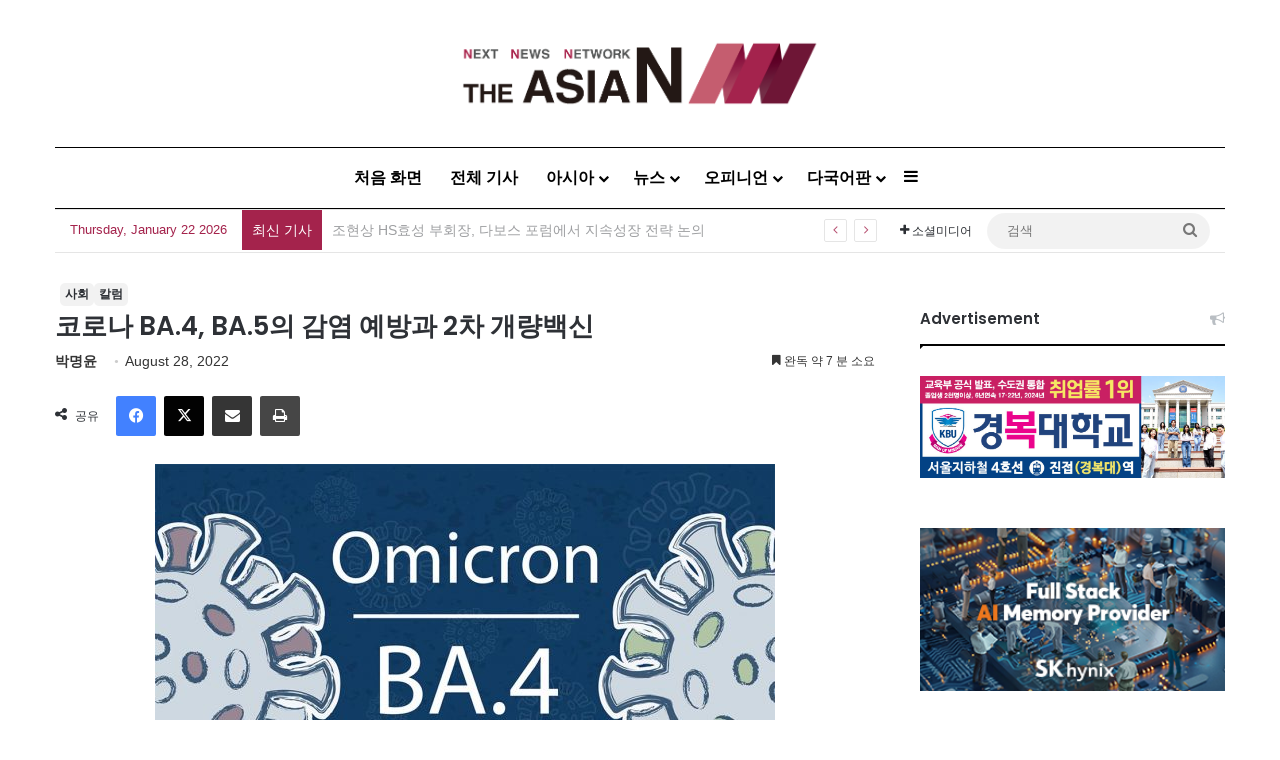

--- FILE ---
content_type: text/html; charset=utf-8
request_url: https://www.google.com/recaptcha/api2/anchor?ar=1&k=6LenO_8qAAAAAE1fu3VhHw9QZf-L5MFe2UKdpPSD&co=aHR0cDovL2tvci50aGVhc2lhbi5hc2lhOjgw&hl=en&v=PoyoqOPhxBO7pBk68S4YbpHZ&theme=light&size=normal&anchor-ms=20000&execute-ms=30000&cb=mzjec1o7z91l
body_size: 49438
content:
<!DOCTYPE HTML><html dir="ltr" lang="en"><head><meta http-equiv="Content-Type" content="text/html; charset=UTF-8">
<meta http-equiv="X-UA-Compatible" content="IE=edge">
<title>reCAPTCHA</title>
<style type="text/css">
/* cyrillic-ext */
@font-face {
  font-family: 'Roboto';
  font-style: normal;
  font-weight: 400;
  font-stretch: 100%;
  src: url(//fonts.gstatic.com/s/roboto/v48/KFO7CnqEu92Fr1ME7kSn66aGLdTylUAMa3GUBHMdazTgWw.woff2) format('woff2');
  unicode-range: U+0460-052F, U+1C80-1C8A, U+20B4, U+2DE0-2DFF, U+A640-A69F, U+FE2E-FE2F;
}
/* cyrillic */
@font-face {
  font-family: 'Roboto';
  font-style: normal;
  font-weight: 400;
  font-stretch: 100%;
  src: url(//fonts.gstatic.com/s/roboto/v48/KFO7CnqEu92Fr1ME7kSn66aGLdTylUAMa3iUBHMdazTgWw.woff2) format('woff2');
  unicode-range: U+0301, U+0400-045F, U+0490-0491, U+04B0-04B1, U+2116;
}
/* greek-ext */
@font-face {
  font-family: 'Roboto';
  font-style: normal;
  font-weight: 400;
  font-stretch: 100%;
  src: url(//fonts.gstatic.com/s/roboto/v48/KFO7CnqEu92Fr1ME7kSn66aGLdTylUAMa3CUBHMdazTgWw.woff2) format('woff2');
  unicode-range: U+1F00-1FFF;
}
/* greek */
@font-face {
  font-family: 'Roboto';
  font-style: normal;
  font-weight: 400;
  font-stretch: 100%;
  src: url(//fonts.gstatic.com/s/roboto/v48/KFO7CnqEu92Fr1ME7kSn66aGLdTylUAMa3-UBHMdazTgWw.woff2) format('woff2');
  unicode-range: U+0370-0377, U+037A-037F, U+0384-038A, U+038C, U+038E-03A1, U+03A3-03FF;
}
/* math */
@font-face {
  font-family: 'Roboto';
  font-style: normal;
  font-weight: 400;
  font-stretch: 100%;
  src: url(//fonts.gstatic.com/s/roboto/v48/KFO7CnqEu92Fr1ME7kSn66aGLdTylUAMawCUBHMdazTgWw.woff2) format('woff2');
  unicode-range: U+0302-0303, U+0305, U+0307-0308, U+0310, U+0312, U+0315, U+031A, U+0326-0327, U+032C, U+032F-0330, U+0332-0333, U+0338, U+033A, U+0346, U+034D, U+0391-03A1, U+03A3-03A9, U+03B1-03C9, U+03D1, U+03D5-03D6, U+03F0-03F1, U+03F4-03F5, U+2016-2017, U+2034-2038, U+203C, U+2040, U+2043, U+2047, U+2050, U+2057, U+205F, U+2070-2071, U+2074-208E, U+2090-209C, U+20D0-20DC, U+20E1, U+20E5-20EF, U+2100-2112, U+2114-2115, U+2117-2121, U+2123-214F, U+2190, U+2192, U+2194-21AE, U+21B0-21E5, U+21F1-21F2, U+21F4-2211, U+2213-2214, U+2216-22FF, U+2308-230B, U+2310, U+2319, U+231C-2321, U+2336-237A, U+237C, U+2395, U+239B-23B7, U+23D0, U+23DC-23E1, U+2474-2475, U+25AF, U+25B3, U+25B7, U+25BD, U+25C1, U+25CA, U+25CC, U+25FB, U+266D-266F, U+27C0-27FF, U+2900-2AFF, U+2B0E-2B11, U+2B30-2B4C, U+2BFE, U+3030, U+FF5B, U+FF5D, U+1D400-1D7FF, U+1EE00-1EEFF;
}
/* symbols */
@font-face {
  font-family: 'Roboto';
  font-style: normal;
  font-weight: 400;
  font-stretch: 100%;
  src: url(//fonts.gstatic.com/s/roboto/v48/KFO7CnqEu92Fr1ME7kSn66aGLdTylUAMaxKUBHMdazTgWw.woff2) format('woff2');
  unicode-range: U+0001-000C, U+000E-001F, U+007F-009F, U+20DD-20E0, U+20E2-20E4, U+2150-218F, U+2190, U+2192, U+2194-2199, U+21AF, U+21E6-21F0, U+21F3, U+2218-2219, U+2299, U+22C4-22C6, U+2300-243F, U+2440-244A, U+2460-24FF, U+25A0-27BF, U+2800-28FF, U+2921-2922, U+2981, U+29BF, U+29EB, U+2B00-2BFF, U+4DC0-4DFF, U+FFF9-FFFB, U+10140-1018E, U+10190-1019C, U+101A0, U+101D0-101FD, U+102E0-102FB, U+10E60-10E7E, U+1D2C0-1D2D3, U+1D2E0-1D37F, U+1F000-1F0FF, U+1F100-1F1AD, U+1F1E6-1F1FF, U+1F30D-1F30F, U+1F315, U+1F31C, U+1F31E, U+1F320-1F32C, U+1F336, U+1F378, U+1F37D, U+1F382, U+1F393-1F39F, U+1F3A7-1F3A8, U+1F3AC-1F3AF, U+1F3C2, U+1F3C4-1F3C6, U+1F3CA-1F3CE, U+1F3D4-1F3E0, U+1F3ED, U+1F3F1-1F3F3, U+1F3F5-1F3F7, U+1F408, U+1F415, U+1F41F, U+1F426, U+1F43F, U+1F441-1F442, U+1F444, U+1F446-1F449, U+1F44C-1F44E, U+1F453, U+1F46A, U+1F47D, U+1F4A3, U+1F4B0, U+1F4B3, U+1F4B9, U+1F4BB, U+1F4BF, U+1F4C8-1F4CB, U+1F4D6, U+1F4DA, U+1F4DF, U+1F4E3-1F4E6, U+1F4EA-1F4ED, U+1F4F7, U+1F4F9-1F4FB, U+1F4FD-1F4FE, U+1F503, U+1F507-1F50B, U+1F50D, U+1F512-1F513, U+1F53E-1F54A, U+1F54F-1F5FA, U+1F610, U+1F650-1F67F, U+1F687, U+1F68D, U+1F691, U+1F694, U+1F698, U+1F6AD, U+1F6B2, U+1F6B9-1F6BA, U+1F6BC, U+1F6C6-1F6CF, U+1F6D3-1F6D7, U+1F6E0-1F6EA, U+1F6F0-1F6F3, U+1F6F7-1F6FC, U+1F700-1F7FF, U+1F800-1F80B, U+1F810-1F847, U+1F850-1F859, U+1F860-1F887, U+1F890-1F8AD, U+1F8B0-1F8BB, U+1F8C0-1F8C1, U+1F900-1F90B, U+1F93B, U+1F946, U+1F984, U+1F996, U+1F9E9, U+1FA00-1FA6F, U+1FA70-1FA7C, U+1FA80-1FA89, U+1FA8F-1FAC6, U+1FACE-1FADC, U+1FADF-1FAE9, U+1FAF0-1FAF8, U+1FB00-1FBFF;
}
/* vietnamese */
@font-face {
  font-family: 'Roboto';
  font-style: normal;
  font-weight: 400;
  font-stretch: 100%;
  src: url(//fonts.gstatic.com/s/roboto/v48/KFO7CnqEu92Fr1ME7kSn66aGLdTylUAMa3OUBHMdazTgWw.woff2) format('woff2');
  unicode-range: U+0102-0103, U+0110-0111, U+0128-0129, U+0168-0169, U+01A0-01A1, U+01AF-01B0, U+0300-0301, U+0303-0304, U+0308-0309, U+0323, U+0329, U+1EA0-1EF9, U+20AB;
}
/* latin-ext */
@font-face {
  font-family: 'Roboto';
  font-style: normal;
  font-weight: 400;
  font-stretch: 100%;
  src: url(//fonts.gstatic.com/s/roboto/v48/KFO7CnqEu92Fr1ME7kSn66aGLdTylUAMa3KUBHMdazTgWw.woff2) format('woff2');
  unicode-range: U+0100-02BA, U+02BD-02C5, U+02C7-02CC, U+02CE-02D7, U+02DD-02FF, U+0304, U+0308, U+0329, U+1D00-1DBF, U+1E00-1E9F, U+1EF2-1EFF, U+2020, U+20A0-20AB, U+20AD-20C0, U+2113, U+2C60-2C7F, U+A720-A7FF;
}
/* latin */
@font-face {
  font-family: 'Roboto';
  font-style: normal;
  font-weight: 400;
  font-stretch: 100%;
  src: url(//fonts.gstatic.com/s/roboto/v48/KFO7CnqEu92Fr1ME7kSn66aGLdTylUAMa3yUBHMdazQ.woff2) format('woff2');
  unicode-range: U+0000-00FF, U+0131, U+0152-0153, U+02BB-02BC, U+02C6, U+02DA, U+02DC, U+0304, U+0308, U+0329, U+2000-206F, U+20AC, U+2122, U+2191, U+2193, U+2212, U+2215, U+FEFF, U+FFFD;
}
/* cyrillic-ext */
@font-face {
  font-family: 'Roboto';
  font-style: normal;
  font-weight: 500;
  font-stretch: 100%;
  src: url(//fonts.gstatic.com/s/roboto/v48/KFO7CnqEu92Fr1ME7kSn66aGLdTylUAMa3GUBHMdazTgWw.woff2) format('woff2');
  unicode-range: U+0460-052F, U+1C80-1C8A, U+20B4, U+2DE0-2DFF, U+A640-A69F, U+FE2E-FE2F;
}
/* cyrillic */
@font-face {
  font-family: 'Roboto';
  font-style: normal;
  font-weight: 500;
  font-stretch: 100%;
  src: url(//fonts.gstatic.com/s/roboto/v48/KFO7CnqEu92Fr1ME7kSn66aGLdTylUAMa3iUBHMdazTgWw.woff2) format('woff2');
  unicode-range: U+0301, U+0400-045F, U+0490-0491, U+04B0-04B1, U+2116;
}
/* greek-ext */
@font-face {
  font-family: 'Roboto';
  font-style: normal;
  font-weight: 500;
  font-stretch: 100%;
  src: url(//fonts.gstatic.com/s/roboto/v48/KFO7CnqEu92Fr1ME7kSn66aGLdTylUAMa3CUBHMdazTgWw.woff2) format('woff2');
  unicode-range: U+1F00-1FFF;
}
/* greek */
@font-face {
  font-family: 'Roboto';
  font-style: normal;
  font-weight: 500;
  font-stretch: 100%;
  src: url(//fonts.gstatic.com/s/roboto/v48/KFO7CnqEu92Fr1ME7kSn66aGLdTylUAMa3-UBHMdazTgWw.woff2) format('woff2');
  unicode-range: U+0370-0377, U+037A-037F, U+0384-038A, U+038C, U+038E-03A1, U+03A3-03FF;
}
/* math */
@font-face {
  font-family: 'Roboto';
  font-style: normal;
  font-weight: 500;
  font-stretch: 100%;
  src: url(//fonts.gstatic.com/s/roboto/v48/KFO7CnqEu92Fr1ME7kSn66aGLdTylUAMawCUBHMdazTgWw.woff2) format('woff2');
  unicode-range: U+0302-0303, U+0305, U+0307-0308, U+0310, U+0312, U+0315, U+031A, U+0326-0327, U+032C, U+032F-0330, U+0332-0333, U+0338, U+033A, U+0346, U+034D, U+0391-03A1, U+03A3-03A9, U+03B1-03C9, U+03D1, U+03D5-03D6, U+03F0-03F1, U+03F4-03F5, U+2016-2017, U+2034-2038, U+203C, U+2040, U+2043, U+2047, U+2050, U+2057, U+205F, U+2070-2071, U+2074-208E, U+2090-209C, U+20D0-20DC, U+20E1, U+20E5-20EF, U+2100-2112, U+2114-2115, U+2117-2121, U+2123-214F, U+2190, U+2192, U+2194-21AE, U+21B0-21E5, U+21F1-21F2, U+21F4-2211, U+2213-2214, U+2216-22FF, U+2308-230B, U+2310, U+2319, U+231C-2321, U+2336-237A, U+237C, U+2395, U+239B-23B7, U+23D0, U+23DC-23E1, U+2474-2475, U+25AF, U+25B3, U+25B7, U+25BD, U+25C1, U+25CA, U+25CC, U+25FB, U+266D-266F, U+27C0-27FF, U+2900-2AFF, U+2B0E-2B11, U+2B30-2B4C, U+2BFE, U+3030, U+FF5B, U+FF5D, U+1D400-1D7FF, U+1EE00-1EEFF;
}
/* symbols */
@font-face {
  font-family: 'Roboto';
  font-style: normal;
  font-weight: 500;
  font-stretch: 100%;
  src: url(//fonts.gstatic.com/s/roboto/v48/KFO7CnqEu92Fr1ME7kSn66aGLdTylUAMaxKUBHMdazTgWw.woff2) format('woff2');
  unicode-range: U+0001-000C, U+000E-001F, U+007F-009F, U+20DD-20E0, U+20E2-20E4, U+2150-218F, U+2190, U+2192, U+2194-2199, U+21AF, U+21E6-21F0, U+21F3, U+2218-2219, U+2299, U+22C4-22C6, U+2300-243F, U+2440-244A, U+2460-24FF, U+25A0-27BF, U+2800-28FF, U+2921-2922, U+2981, U+29BF, U+29EB, U+2B00-2BFF, U+4DC0-4DFF, U+FFF9-FFFB, U+10140-1018E, U+10190-1019C, U+101A0, U+101D0-101FD, U+102E0-102FB, U+10E60-10E7E, U+1D2C0-1D2D3, U+1D2E0-1D37F, U+1F000-1F0FF, U+1F100-1F1AD, U+1F1E6-1F1FF, U+1F30D-1F30F, U+1F315, U+1F31C, U+1F31E, U+1F320-1F32C, U+1F336, U+1F378, U+1F37D, U+1F382, U+1F393-1F39F, U+1F3A7-1F3A8, U+1F3AC-1F3AF, U+1F3C2, U+1F3C4-1F3C6, U+1F3CA-1F3CE, U+1F3D4-1F3E0, U+1F3ED, U+1F3F1-1F3F3, U+1F3F5-1F3F7, U+1F408, U+1F415, U+1F41F, U+1F426, U+1F43F, U+1F441-1F442, U+1F444, U+1F446-1F449, U+1F44C-1F44E, U+1F453, U+1F46A, U+1F47D, U+1F4A3, U+1F4B0, U+1F4B3, U+1F4B9, U+1F4BB, U+1F4BF, U+1F4C8-1F4CB, U+1F4D6, U+1F4DA, U+1F4DF, U+1F4E3-1F4E6, U+1F4EA-1F4ED, U+1F4F7, U+1F4F9-1F4FB, U+1F4FD-1F4FE, U+1F503, U+1F507-1F50B, U+1F50D, U+1F512-1F513, U+1F53E-1F54A, U+1F54F-1F5FA, U+1F610, U+1F650-1F67F, U+1F687, U+1F68D, U+1F691, U+1F694, U+1F698, U+1F6AD, U+1F6B2, U+1F6B9-1F6BA, U+1F6BC, U+1F6C6-1F6CF, U+1F6D3-1F6D7, U+1F6E0-1F6EA, U+1F6F0-1F6F3, U+1F6F7-1F6FC, U+1F700-1F7FF, U+1F800-1F80B, U+1F810-1F847, U+1F850-1F859, U+1F860-1F887, U+1F890-1F8AD, U+1F8B0-1F8BB, U+1F8C0-1F8C1, U+1F900-1F90B, U+1F93B, U+1F946, U+1F984, U+1F996, U+1F9E9, U+1FA00-1FA6F, U+1FA70-1FA7C, U+1FA80-1FA89, U+1FA8F-1FAC6, U+1FACE-1FADC, U+1FADF-1FAE9, U+1FAF0-1FAF8, U+1FB00-1FBFF;
}
/* vietnamese */
@font-face {
  font-family: 'Roboto';
  font-style: normal;
  font-weight: 500;
  font-stretch: 100%;
  src: url(//fonts.gstatic.com/s/roboto/v48/KFO7CnqEu92Fr1ME7kSn66aGLdTylUAMa3OUBHMdazTgWw.woff2) format('woff2');
  unicode-range: U+0102-0103, U+0110-0111, U+0128-0129, U+0168-0169, U+01A0-01A1, U+01AF-01B0, U+0300-0301, U+0303-0304, U+0308-0309, U+0323, U+0329, U+1EA0-1EF9, U+20AB;
}
/* latin-ext */
@font-face {
  font-family: 'Roboto';
  font-style: normal;
  font-weight: 500;
  font-stretch: 100%;
  src: url(//fonts.gstatic.com/s/roboto/v48/KFO7CnqEu92Fr1ME7kSn66aGLdTylUAMa3KUBHMdazTgWw.woff2) format('woff2');
  unicode-range: U+0100-02BA, U+02BD-02C5, U+02C7-02CC, U+02CE-02D7, U+02DD-02FF, U+0304, U+0308, U+0329, U+1D00-1DBF, U+1E00-1E9F, U+1EF2-1EFF, U+2020, U+20A0-20AB, U+20AD-20C0, U+2113, U+2C60-2C7F, U+A720-A7FF;
}
/* latin */
@font-face {
  font-family: 'Roboto';
  font-style: normal;
  font-weight: 500;
  font-stretch: 100%;
  src: url(//fonts.gstatic.com/s/roboto/v48/KFO7CnqEu92Fr1ME7kSn66aGLdTylUAMa3yUBHMdazQ.woff2) format('woff2');
  unicode-range: U+0000-00FF, U+0131, U+0152-0153, U+02BB-02BC, U+02C6, U+02DA, U+02DC, U+0304, U+0308, U+0329, U+2000-206F, U+20AC, U+2122, U+2191, U+2193, U+2212, U+2215, U+FEFF, U+FFFD;
}
/* cyrillic-ext */
@font-face {
  font-family: 'Roboto';
  font-style: normal;
  font-weight: 900;
  font-stretch: 100%;
  src: url(//fonts.gstatic.com/s/roboto/v48/KFO7CnqEu92Fr1ME7kSn66aGLdTylUAMa3GUBHMdazTgWw.woff2) format('woff2');
  unicode-range: U+0460-052F, U+1C80-1C8A, U+20B4, U+2DE0-2DFF, U+A640-A69F, U+FE2E-FE2F;
}
/* cyrillic */
@font-face {
  font-family: 'Roboto';
  font-style: normal;
  font-weight: 900;
  font-stretch: 100%;
  src: url(//fonts.gstatic.com/s/roboto/v48/KFO7CnqEu92Fr1ME7kSn66aGLdTylUAMa3iUBHMdazTgWw.woff2) format('woff2');
  unicode-range: U+0301, U+0400-045F, U+0490-0491, U+04B0-04B1, U+2116;
}
/* greek-ext */
@font-face {
  font-family: 'Roboto';
  font-style: normal;
  font-weight: 900;
  font-stretch: 100%;
  src: url(//fonts.gstatic.com/s/roboto/v48/KFO7CnqEu92Fr1ME7kSn66aGLdTylUAMa3CUBHMdazTgWw.woff2) format('woff2');
  unicode-range: U+1F00-1FFF;
}
/* greek */
@font-face {
  font-family: 'Roboto';
  font-style: normal;
  font-weight: 900;
  font-stretch: 100%;
  src: url(//fonts.gstatic.com/s/roboto/v48/KFO7CnqEu92Fr1ME7kSn66aGLdTylUAMa3-UBHMdazTgWw.woff2) format('woff2');
  unicode-range: U+0370-0377, U+037A-037F, U+0384-038A, U+038C, U+038E-03A1, U+03A3-03FF;
}
/* math */
@font-face {
  font-family: 'Roboto';
  font-style: normal;
  font-weight: 900;
  font-stretch: 100%;
  src: url(//fonts.gstatic.com/s/roboto/v48/KFO7CnqEu92Fr1ME7kSn66aGLdTylUAMawCUBHMdazTgWw.woff2) format('woff2');
  unicode-range: U+0302-0303, U+0305, U+0307-0308, U+0310, U+0312, U+0315, U+031A, U+0326-0327, U+032C, U+032F-0330, U+0332-0333, U+0338, U+033A, U+0346, U+034D, U+0391-03A1, U+03A3-03A9, U+03B1-03C9, U+03D1, U+03D5-03D6, U+03F0-03F1, U+03F4-03F5, U+2016-2017, U+2034-2038, U+203C, U+2040, U+2043, U+2047, U+2050, U+2057, U+205F, U+2070-2071, U+2074-208E, U+2090-209C, U+20D0-20DC, U+20E1, U+20E5-20EF, U+2100-2112, U+2114-2115, U+2117-2121, U+2123-214F, U+2190, U+2192, U+2194-21AE, U+21B0-21E5, U+21F1-21F2, U+21F4-2211, U+2213-2214, U+2216-22FF, U+2308-230B, U+2310, U+2319, U+231C-2321, U+2336-237A, U+237C, U+2395, U+239B-23B7, U+23D0, U+23DC-23E1, U+2474-2475, U+25AF, U+25B3, U+25B7, U+25BD, U+25C1, U+25CA, U+25CC, U+25FB, U+266D-266F, U+27C0-27FF, U+2900-2AFF, U+2B0E-2B11, U+2B30-2B4C, U+2BFE, U+3030, U+FF5B, U+FF5D, U+1D400-1D7FF, U+1EE00-1EEFF;
}
/* symbols */
@font-face {
  font-family: 'Roboto';
  font-style: normal;
  font-weight: 900;
  font-stretch: 100%;
  src: url(//fonts.gstatic.com/s/roboto/v48/KFO7CnqEu92Fr1ME7kSn66aGLdTylUAMaxKUBHMdazTgWw.woff2) format('woff2');
  unicode-range: U+0001-000C, U+000E-001F, U+007F-009F, U+20DD-20E0, U+20E2-20E4, U+2150-218F, U+2190, U+2192, U+2194-2199, U+21AF, U+21E6-21F0, U+21F3, U+2218-2219, U+2299, U+22C4-22C6, U+2300-243F, U+2440-244A, U+2460-24FF, U+25A0-27BF, U+2800-28FF, U+2921-2922, U+2981, U+29BF, U+29EB, U+2B00-2BFF, U+4DC0-4DFF, U+FFF9-FFFB, U+10140-1018E, U+10190-1019C, U+101A0, U+101D0-101FD, U+102E0-102FB, U+10E60-10E7E, U+1D2C0-1D2D3, U+1D2E0-1D37F, U+1F000-1F0FF, U+1F100-1F1AD, U+1F1E6-1F1FF, U+1F30D-1F30F, U+1F315, U+1F31C, U+1F31E, U+1F320-1F32C, U+1F336, U+1F378, U+1F37D, U+1F382, U+1F393-1F39F, U+1F3A7-1F3A8, U+1F3AC-1F3AF, U+1F3C2, U+1F3C4-1F3C6, U+1F3CA-1F3CE, U+1F3D4-1F3E0, U+1F3ED, U+1F3F1-1F3F3, U+1F3F5-1F3F7, U+1F408, U+1F415, U+1F41F, U+1F426, U+1F43F, U+1F441-1F442, U+1F444, U+1F446-1F449, U+1F44C-1F44E, U+1F453, U+1F46A, U+1F47D, U+1F4A3, U+1F4B0, U+1F4B3, U+1F4B9, U+1F4BB, U+1F4BF, U+1F4C8-1F4CB, U+1F4D6, U+1F4DA, U+1F4DF, U+1F4E3-1F4E6, U+1F4EA-1F4ED, U+1F4F7, U+1F4F9-1F4FB, U+1F4FD-1F4FE, U+1F503, U+1F507-1F50B, U+1F50D, U+1F512-1F513, U+1F53E-1F54A, U+1F54F-1F5FA, U+1F610, U+1F650-1F67F, U+1F687, U+1F68D, U+1F691, U+1F694, U+1F698, U+1F6AD, U+1F6B2, U+1F6B9-1F6BA, U+1F6BC, U+1F6C6-1F6CF, U+1F6D3-1F6D7, U+1F6E0-1F6EA, U+1F6F0-1F6F3, U+1F6F7-1F6FC, U+1F700-1F7FF, U+1F800-1F80B, U+1F810-1F847, U+1F850-1F859, U+1F860-1F887, U+1F890-1F8AD, U+1F8B0-1F8BB, U+1F8C0-1F8C1, U+1F900-1F90B, U+1F93B, U+1F946, U+1F984, U+1F996, U+1F9E9, U+1FA00-1FA6F, U+1FA70-1FA7C, U+1FA80-1FA89, U+1FA8F-1FAC6, U+1FACE-1FADC, U+1FADF-1FAE9, U+1FAF0-1FAF8, U+1FB00-1FBFF;
}
/* vietnamese */
@font-face {
  font-family: 'Roboto';
  font-style: normal;
  font-weight: 900;
  font-stretch: 100%;
  src: url(//fonts.gstatic.com/s/roboto/v48/KFO7CnqEu92Fr1ME7kSn66aGLdTylUAMa3OUBHMdazTgWw.woff2) format('woff2');
  unicode-range: U+0102-0103, U+0110-0111, U+0128-0129, U+0168-0169, U+01A0-01A1, U+01AF-01B0, U+0300-0301, U+0303-0304, U+0308-0309, U+0323, U+0329, U+1EA0-1EF9, U+20AB;
}
/* latin-ext */
@font-face {
  font-family: 'Roboto';
  font-style: normal;
  font-weight: 900;
  font-stretch: 100%;
  src: url(//fonts.gstatic.com/s/roboto/v48/KFO7CnqEu92Fr1ME7kSn66aGLdTylUAMa3KUBHMdazTgWw.woff2) format('woff2');
  unicode-range: U+0100-02BA, U+02BD-02C5, U+02C7-02CC, U+02CE-02D7, U+02DD-02FF, U+0304, U+0308, U+0329, U+1D00-1DBF, U+1E00-1E9F, U+1EF2-1EFF, U+2020, U+20A0-20AB, U+20AD-20C0, U+2113, U+2C60-2C7F, U+A720-A7FF;
}
/* latin */
@font-face {
  font-family: 'Roboto';
  font-style: normal;
  font-weight: 900;
  font-stretch: 100%;
  src: url(//fonts.gstatic.com/s/roboto/v48/KFO7CnqEu92Fr1ME7kSn66aGLdTylUAMa3yUBHMdazQ.woff2) format('woff2');
  unicode-range: U+0000-00FF, U+0131, U+0152-0153, U+02BB-02BC, U+02C6, U+02DA, U+02DC, U+0304, U+0308, U+0329, U+2000-206F, U+20AC, U+2122, U+2191, U+2193, U+2212, U+2215, U+FEFF, U+FFFD;
}

</style>
<link rel="stylesheet" type="text/css" href="https://www.gstatic.com/recaptcha/releases/PoyoqOPhxBO7pBk68S4YbpHZ/styles__ltr.css">
<script nonce="gKfPld8NhGuFGR6KnmffkQ" type="text/javascript">window['__recaptcha_api'] = 'https://www.google.com/recaptcha/api2/';</script>
<script type="text/javascript" src="https://www.gstatic.com/recaptcha/releases/PoyoqOPhxBO7pBk68S4YbpHZ/recaptcha__en.js" nonce="gKfPld8NhGuFGR6KnmffkQ">
      
    </script></head>
<body><div id="rc-anchor-alert" class="rc-anchor-alert"></div>
<input type="hidden" id="recaptcha-token" value="[base64]">
<script type="text/javascript" nonce="gKfPld8NhGuFGR6KnmffkQ">
      recaptcha.anchor.Main.init("[\x22ainput\x22,[\x22bgdata\x22,\x22\x22,\[base64]/[base64]/[base64]/[base64]/[base64]/UltsKytdPUU6KEU8MjA0OD9SW2wrK109RT4+NnwxOTI6KChFJjY0NTEyKT09NTUyOTYmJk0rMTxjLmxlbmd0aCYmKGMuY2hhckNvZGVBdChNKzEpJjY0NTEyKT09NTYzMjA/[base64]/[base64]/[base64]/[base64]/[base64]/[base64]/[base64]\x22,\[base64]\\u003d\\u003d\x22,\[base64]/Qh5ceVXCmsOETCYdw5dmwpEccDBpZFU6w73DvsKcwrF5wpg5Ils7YcKsKTxsPcKJwqfCkcKpecO2YcO6w7TCqsK1KMO+NsK+w4M3wqQgwo7CoMK5w7oxwqp0w4DDlcK+PcKfScKUSSjDhMKYw5QxBHnCrMOQEEnDmybDpUrCp2wBQCHCtwTDunlNKkRNV8OMTcO/w5J4B3vCuwtyCcKifjVKwrsXw5DDpMK4IsKawojCssKPw5lGw7hKBMK2N2/DvMO4UcO3w7nDuwnChcO3wociCsOMBCrCgsOjIHhwH8Osw7rCiTPDucOEFHsywofDqkvCpcOIwqzDgcOfYQbDtMKXwqDCrE3CgEIMw4PDm8K3wqoNw5MKwrzCmsKJwqbDvWLDoMKNwonDm0hlwrhCw781w4nDisKRXsKRw6kqPMOcWcK0TB/[base64]/Ct8OBFHwZw6U0UxteQsKuwp/[base64]/DmsOHwpdVHcOYKcOiCcOMXsKgwrgAw7IYI8O2w7wiwq/DvkwifcOndsOfCcKlKDbChsKJHQHCnsK4wobCinTCh0kQAcOlwrHDixQqRDRHwrjCmcO5wqgdw6Yfwp7CtTgYw7/[base64]/QcOlw7Q2XmLCjXvDrcKVw77DijPCnsKiw7R4wqzDogR0Qnw7EHxVw7Ajw4LChQbDjizDjWx1w5luAjMPNzrDhsOxcsOQw7sRKShweFHDt8KmX2dFRUhoRMO/[base64]/wq5vKEXCrEF7wpBtwoPCscO6cMKRw4DDsMKuLzxBw4B3AsKdXQ/CuTsqd1/CtMO4UlPDosOiw6XDggwDwqfCj8KFw6UDwpDCt8KKw4LCrsKzHMKMUHIbYsOMwqwjVVLClcOHwq/[base64]/CvsO/wpTDrXFtL8OHMsKzw4bDsx3Dm8OTwoLCpsKhasKZwpvCgMK9w6fDmgYoNcKPScOKKyozZsONbCrDtzzDo8K5UMK8bMKIwp3Cv8KKGSzCucKfwr7CuS5sw4vCn3Z1UMOUSQhRwrPDmy/Dh8KAw5DCiMOHwrUEBsOLwpnCo8KAKMOKwooQwr7DrMKiwqvCjMKvPTs1wpJ/WkzDjGbChmjCvDbDnFDDlcO1ZDYnw5PCgFLDtHAFaBPCkcOICcOJwrnCssKlEMOYw6/[base64]/Ch8OEXXvDm8KRd07Cl8KHS3BLw6bDnsO/wr3Dr8O2DkIabMKlwptQKntXwpUAHMK1W8K/w4p0V8KxBB0mVsOTYMKJw73CkMKGw4JqRsKMIDPChsKhDSDCgMKGwqDChHnCqsOYFXYDScOdw5bDhCgWw6fDvcKdZsKjwoUBD8KFSzLCu8KGwrjDvD7CvRo/wrxVb0xLwpPCpQ9/[base64]/DrcKGwqrCnUE4w7oxXcOwwq4sw7ZQc8KIBcOow4h0GkhZGsOTwoMYScOYw4bDucOaJsOlRsOVwrfDqjYyOAITw6dcU1nDqS3DsHEEwpLDgx9PfMOxwoPDmcOZwqMkw5DCh3R2KsKjacK8wplMw7PDnMOcwpbCvMK6w4XCrsK/ajXCpQN5QcKaG1JfQsORPMKrwr3DhMO0TlPCiW/DkSDCvBJvwqUVw587AcO4wrDDimQvFmRIw7svMC9JwqvCrGJDwq16w58nw6VtE8OjPXotwpvCtE/[base64]/Ct8K8w7DCgnFmCcOKw5PDksO9CQMIX0Uywq4wWcOWwrrCrWV6woZDSTkEw5thwp3CsAFbPwdew5UdV8K2KsObwrfDn8KGwqRKwrzCo1PDnMOYwoZHfMKbwrZnw79BCVZJw5MjQ8KPIDLDmcOjBsOUXcKqDcO8P8K0ajXCusO+OsOPw7c2Yj91wrDCkH7Dky/Dr8OFAzfDn2Qywod1KMK0wowbw4VaRcKHEMOmFS4yGyc+w4oQw77DtgHDkFYGw6XCgsOSVAI2CMOiwrTCiVMHw40aIcONw5fCgsOLwr3CsV/CqGJEfncTWMKcJ8KdbsOVVcKXwq99w6Zqw7kMLMOSw41QBMOldmpwYMO/wpdsw7nCmAM2fwpgw7RFwrHChDV8wp/DksOGZiEdRcKcMUnCjjzDtsKDTMOkKRfDsWPCpsK/ZsKfwplRworCvsKABnTCkcOJDXlzwr8vcxLDtAvDgTLDpALCk2l6wrI+w51+w6Bbw4AIw4bDtcOORcK2fMKrwoPDmsK6wo5NOcO5HFLDisKnw4zCksOUwrY8KjXCi1TCnsK8Lxk9wpzDncKyP0/[base64]/DuEYgw5QbwqpXw4TCjE/Cm8K5WXU+WcKjBXgOIGbDswhPI8OKw4MWT8KKd3HClzkALi/DqcKmw5XDrsKvwp3DmzPDoMONW33ChsKMw6PDscKXw7d/I2E+w79BI8K/[base64]/Cs8Ofw4LChWlzwoLCt2sMDcKeAsKXa8Kcw615wrQfw6d+d1jCosKLMHPCl8KbGFJdwpvDlzwZJC3ChsORw70QwrQ1CAlVaMOUwprDvU3DrcKTYMKuWMK4B8KkaXzDusKzw5DDnTN8w7TDm8K/w4fDgj5uw63Cu8KDwpgTwpFpw4LCoBoeBxvDisOxTsKJw5xNw6HCnSjClkhDw4how6zDtWDDmgxhN8OKJW7DhcKoCSHDqyYfP8Kdwr7Ds8KhUcKGJGowwqR7CsKcw6zCo8K/[base64]/DssKow4HCoWBiw71+w6EhL8KpwqfDmATDqFA1ZU0xwpTCiAHDtw3Ctwxfwq/[base64]/[base64]/CkTfCqcOWNQYpwqnCqE05DcKQZ8OPw53CucOgw7zCq0TCvcKGVGs9w57Dm3bCgX/DqFjDrcK4wpMVwoLDg8OxwqRXYT10CsOnaxMHwpfCiyp5dEZ5bcOCYsObwqnDkiwpwp/Dlh5Kw7fDn8OrwqN5wqnCqkjCrXXDssKLXMKKDcOzw5I4wppTwojCl8O1S3hsURfCm8KMw5Jyw5HCrw4dw4ZmFsK2woTDn8KSQcKDw7XDlMK9w5FPw418NHlZwqMjewHCh1rDt8OtNnDDk23DsREdI8O7wp/Co1BVwozCusKGDWkpw6fDoMOIVsKLDRPDhCPDjBAJw5ZUbCjDncOGw4sPIVvDqx7CocOYNUHDtcK5CBZoDcKeGCVNwr/DtMOGHE4ow4RrZXknw6M+WDzDusOQw6IUO8KbwoXDksOwEFXCvsOmw7fCsQ3DrsO/[base64]/Dh8ORJEHChWDCminCvXTCpsOuXMK+ZMKncn/DpcOnw6HCnsOQSsKyw6LCpsO+DsKzR8KdHsONw4EBccOABsOXw5jCkMKcw6QJwqhEwrk4w64cw67DoMOZw47Dj8KybSIiGC9WSG5EwoIKw4HDrMO2w6nCphHCo8K3ShY+wppPHBQuw79bFVDDoC/DsjgIwpYnw7MGwoYpwpg/wo/CjBJGecKuw6bDkz08wpvDlkfCjsKYf8KlwojDrsKbwqXCjcOdw43DuU/[base64]/EjMxwoFew5XCnUjDrB3Cnxp5wr3ClW/DtU7CpD/[base64]/DsWFFE2RjeR9mf0ppw5Z1PifDtWnDnsKgw53ClFoeRUHDv10KGFnCrcK5w7Y5QsKjbVotw6F6K3YiwpjDkMOlwr/CgD0Ew59/WAtFwqYjw6/[base64]/Di8KKwqrDhR7Dr8KUwpd7w4ROw4MiIcO8f8Kpwo1IAcKJw6jCvsK3w4sOYxspVA7Dt0fClG3Dj2/CsksMa8KkdMOQIcKwPyNzw7M8OnnCrR3CnMO7HsKCw5rCj1ZEwp9PAsKARMKBw4d+D8KIPsK0RjpLw7UFTHlWCsOPw5zDuRTDqRtNw63CmcKydMOCw4bDpAfCusK+VsOgChtCIcKIdzZjwqA/woIDwpVXw5AiwoB6P8ODw7sdw5jDn8KPwo9iwqDCpHcsWcOlLcOiKMKJw5zDt3wEdMK3a8KsW0jCkn/Dq3/DtlpySQnCtT4bw77DnHvCiF8DU8K/[base64]/DqVtzwpEKw7TDjcKqw6/[base64]/[base64]/CsXd3QsKEw4AcwqbCscOsATbCt8ORRlbDiC3DpR0UwpjDpD3DolDDtMONIxzCr8OEw4YuZ8OIDyk/[base64]/DlyDDvVDChigAw7HDpS0swpXChzXCssKaw5gpdgEORsKnOl7DvsKywpNuew3CoXATw6bDicKFccO0OjbDtw8Jw6U2wpgnaMOBIMORw4PCsMO7wpxwMQNAanzDgkfDuCXDsMK5w5ArXcO8wrbDqWtoGEXDlR3Cm8K2w6/CpQEVw6TDhcO/MsOtc142w6HDkz4nwo8xbMOmwqjChkvCi8Kowpl5MsOUw6XCsiTDqXHDtcKgDndUwrMjHVFqfsKawr0WFQLCnsOswoJgw5fDisKQKR0hw7J5wonDl8OCaxB4a8KONHVSw7siwqzDqQ4+WsKGw7E0Em5dHnxDOXU/w6s6eMOAMMO2WzTCtMOPeljCgVvCrcKmTsO8CnsgSMOswq1GTcOtXRLDmsOHEsKqw5lMwpMcGT3DnsKBT8KUY3XClcKCw48Dw6MLw4/CiMOOwrdSSUcsUsOzwrQCOcO6w4IMwowJw4lLO8KkA2PCnMOtfMKFWsOiZyzCp8KJwrLCqMOqeFF4w7DDugo9Ii7Dn0zCvCsPwrfDowLCpTMEcFfCq0FUwr7DmcOXw53DsB8vw5fDtcOKwoDCuyANGcKxwr1twrlyMMOnA1nCrcORJ8KtVUXCisK4wrAwwqM8OsK/w7TCgzMsw6vDk8KWcyjCl0cNw4FPwrPDpsOqw5s4wqHCvV4Sw40hw4cXTl/CicO+V8O2EcOYDsKve8KbG3hZQgB5b13CuMOAw5rCvXF6wpxiwqzDuMOjL8K5wrfCrnY9w6BnDGTCmBXCmzYTwq95NSbDhnENwrsXwqRUD8OaOXZKw5d3OsOxOVh4w7Frw7bCmE8Uw6RUwqJuw4DDoQVcFghpNcKxecKNO8KuIV0NXMO/wqvCtsOmwoUtFcKmJsKuw6DDs8KuCMObw5LClVFAAcKEeU8wUMKHwpF2QlDCoMKswodocjMSwq9/MsOZwrJNPMOtwoLDsmQ0bFkQwpM2wpMJDFg/[base64]/[base64]/EWliwqrClcKrD2pzRwnCocO2wpd5w7DDncO7IMORG8Khw4bCpl1cbmXDvj4LwqApw6zDn8OrVhRGwrLChGo1w6fCqMOoNMOSccKLdi9fw5XDrRvCvVfDrX9dVMOwwrNGYCQUwocOTSjCplItd8KPwp/DoDRBw7bCtGHCrcO8wrDDoBfDs8K6MMKRwqjCpizDjsKJwpHCkULCtHtfwo8fwrE/Fm7Cl8Klw47DgcOrYcO8Hx7CnMOPOj06w4MlXzTDjhjCvlcIT8O7alvCsl/CvMKOw4/CocKadkgVwpnDmcKZwqhKw4sIw7HDqTbCuMKDw4R8w5Bew4huwpRaZcKpU2TDmsOnwqDDlsO/J8Klw5DCsHMoSMOHLnnDhyE8UsKcJ8O/wqdVXm5OwoY2wp3CiMOIa1fDicK2asOXOcOAw6fCoy1QWcKswpdBHmrCoQTCoj7DkMKUwoVVJ13CuMK9w63DkTFLVMOww5zDvMK+H0rDpcOOw607O0lZw4UMw7PDqcKKPcOUw7jDm8K1w5E+w5NEw78gw5nDgMKPacOdcFbCv8KtWRsZBS3CjQRsfD/CisKnYMOMwog7w7lOw5RVw63CpcKAwqB5w7nCvcKkw5Y5w7DDscOCwp44OcOBM8K6UsOhL1VeISHCjsOeDcK7w4bDocKqw7DCl0crwqvCn2IMOnXDr3XDvH7CncOaHjLDl8KIUy1Cw6HCnMKGwpxpTMKmw5cCw6AmwogYFh5sQcKwwpRTwpjCmH/[base64]/ChcKkw7YHwqTDq2VBwoVwwqQKXhg9Y8O0GErCvg7CtsOpwoZSw7FKwo5EcHslA8K7OV7CmMK/NcOfH29rUCvDknN7wq3Dr1gAAMOPw5A4wpsWw4BvwoVqRhtkD8OlF8O/w4Ygw7lmw47DtMOlTMK+wodfISsAV8KZwo5DEQASMQQfwrDCnsOSDcKYPsOaOB7Cog7CnMOwKMKkNmd/w5nDusOeGMOjw54RMsKGLmrCkMKdw67Cl1rDphRhwr/DlMOLw70GSWtEC8OIPTvCmj7CinsSw47Di8Ohw5rCoA7DlxEFPQRrXMKTwpstHMOMw410w4FYc8K/w4nDkMOAw5Q0wpHDgQpVEx7Cq8O5wpx7eMKJw4HDt8KFw5rCoxIWwqxoWyU6HC4Pw4BUwpRTw4tUEsKtFcOow47DiGpgfsOmw6vDlcO/OH1zw7nCsw3Dnw/Dn0LCicKJV1VhGcOtF8OPw6gbwqHDmnbDlsK7w4TCksORwo4GdU4ZacOZa37CiMK+cXshw6tHwr/DssOow7/CvMKGwpjCuC0mwrbCl8KVwqlxwrPDqj1wwqLDhsKrwpRewpQcJcKVAcKMw43DtkNcbQl4wrTDhMKiw4TCqV/DgQrDiiLCuibCnB7Drgo1wqAjBTnDsMK9wp/[base64]/CocK4w4nChCPCu1LCqsOxw71JXcOEU31CUcKkKMOYFsKEPVJ8PcK3wpAyL3nCjcOZesOqw4g2wogTZylmw4JLwqTCjMKVWcKwwrMJw5nDhsKhwrfDs0h6VsKowpnDhlHDhMKZw54ywoFVwrbCncOQw67CvSd9w7BNwrB/w73CijfDsX1KRlRHOcKKwr9NY8ONw63DtE3Dr8OHwrZnU8OkW13CksKvDB5jTCcOw796wp9BRmrDmMOFIWXDj8KGN3gmwpxsEsOFw7/CiTzCtErClzLDjsOCwofCo8OuRcKeTz3DrnZRwpl7asO/w6gHw6IQVsO0BhjCrcKSYsKBw5/Do8KuQB8uBsKlworDuW11wpDDlGrCr8OJEcKGPDbDgiXDmyPCk8OjJnTDpwAvwq5ED1hcAMOaw6s6EMKkw6TCm0zCimvDgMKOw53Dvg1fw77DjTtjEMOxwrzCuTPCri9Tw4nCn0MDw7/CgsOYRsONccO1w7jCjF9iWwHDjkNyw6tERAXCuDAewrLCrsK6Jk8vwppZwp4hwrwYw5Y+LsOOdsOgwoFDw7orb2rDlH0bL8OJwqrCtSx8wq43wr3DsMOtHsKpP8OQAF4uwrE7w4rCocOceMK/[base64]/DnsKtw4Ilw4NcwpR/wpQdYG/[base64]/DkcOVw7ccG2Nfw51dw6Ftw5TDozjCmsO7w6ABwpcuw4fDlncDKWrDm3nCskB1JDFPDMKjwqx6E8Ofw6fCqMOuD8Oww7vCo8OMOy9UEi/Dg8OSw78zakXDjGcEfzoGRsKNCgjCgcOxw784cWR2MinCvcKBHsOaQcKUwpbCg8KjIlLDlH7DvD4sw6PClMOGVk/ChAImT2XDmyAPw6gnEMO/NCrDsQfDn8Kte3xzMVjCkUIgw5UDZwZ2w4prw6w5MHjCvMO9wqDCjisJQ8KyE8KYYMOuU3MwFsKiMMKWwqUTw4PCoSZZEAnCiBwYMsOKD1ZnZSAZHGcrHhbCn2PDl2nDiigswpQqw6xba8KqMlQTbsKXw5XClMOfw7/Ct2Yyw5o1W8KtV8OfUnXCrkpCw5R2BXbDkCjDhcO2w6DCqGJraRLDnioHXMOZwrBUbjk7dUFEYFtlCHTCl1TCgMKNGBPDg1HDih7Ci13DnS/DqGfCujDDscKzOsKXNRXDr8OAaRYUIAkBfBfClz4TDTVGYcKFw5bDo8OXVsOlSsO1GsKwUTcPQVF6w7fCmcOtJntkw5fCoAHCrsO5woLDl07CpkQAw7xFwrgLH8K1woTDu2kswoTDsk/[base64]/woDDoArCjMKAaylDXxrCoMKvXMKiwq43WMKqwqzCsxnCucKsHcOtBz/DhhkEwovCoi7CkyQeWcKQwq3CrAzClsOxAMKcf1A+fcO2w6cPLizChWDCjXdtfsOuOMOiwrHDgh/[base64]/BMObWi40w6l8aMOow5F/[base64]/ChMKEVsK/NcK3Yzg6b8O4w5fDu8KlwoZNSsKfw6xWITcGT3/DlMKUwrN6wqEoKcKqw4EzMm1XDAbDvjVRwozCncKew5jCjXRew6cNNBfClsKjf1hswqzCv8KDVxZ2MXnDlsO7w64ow6fDlsK/[base64]/EiwfwqLDvEHDvxx2w6lmPjHCicKAYFQ8IB3DmcKVwqobFsOVwozCvMOEwp/DrzdecFvCvsKawqXDp34pwqjDisOJwoJ0woDCqcKMw6XCq8K+RG0owqzCkALCpVBgwrTCj8KGwokzNcKew4lNf8OewqwAKMK0wr7CscKfQMO7BsOww7XCrBnDg8KFw5d0RcKVDcOsXsOaw7jDvsO2SMOgRTDDjAI6w5Z/w7TDh8OrG8OrQ8OoOMOvTHlZVVDCvEfChMOGIhJTwrQ0w7PDhhBmHyDCo0RAe8OEKcOKw5bDp8OWwrLCqwzDkkjDv3lLw63CsAHCr8O0wr/DvATDkMK6woYGw5xww7lcw600LxbCuRfDpGImw57CmX5TC8ObwqMWwrtPM8Kvw7jCuMOJJsKwwpbDuDLClSbDgRnDocKmez8Gw7ppYXldwqfDoHhCKF7DgsOYIsKFaxLDpMOSbMKqDsKzTUPDuhrCo8O8OmgpesOjd8K0wp/DikvDo0EcwrLDs8O5c8Klw5PChAbDkMONw77DjcKFBMOzwo/DgQEWw6FKCsKFw7HDq0F2bVPDjih3w5HCpcO7esKvw6PCgMONNMOrwqBTY8OubsKJOcKePFcUwoRPwrBmwrdywpjDuWpXwpNMYGbCo2gmw5rDnMOBFxgEV3JrRRLDl8O4wq3DkBtaw4wGMzpwRX5aw7cJUF5sEXoNTn/[base64]/DuEvChMKjwrHDumIZJBzDucO6wowNwpDCjMObw5TDlWTCvjcUGEsMPsOOwoJbd8OFwpnCpsOYfsKHPcKnwqkvwq/DkFvCjcKLcm0zKAvDrcKxJ8OnwqnCucKiVhDDsznDgl8ow4LCtsO1w5IlwpbCv1rDnVLDsA5nSVY6I8KmSsODasOTw79OwqcCcQLCqGcuw51yClXDpsOPwrFuV8KEwqMxYkNtwrxbw586ScOfQhbDhmctcsOMWAg8QsKbwps/w7DDg8OaUg7DmzPDnwnCt8K9PBnCtMOdw6TDpnTCj8OjwoPDgTRXw4TDmsO7PhhCwr8zw7waHBDDvkVSPsOEw6V9wp/DoTcxwrNeY8O1S8O2wrPCqcK5wpbCgVkawr15wpXChsOawozDk1PCgMO+CsKPw7/CkRJDeFQaP1TDlMKzwqE2w6JKwqgHdsKtJcKvwq7DiDbCiAolwqJNLU3DjMKmwo9+UGp2B8KLwrkaU8OYUwtJwqEDw4dVXyfCiMOpw63Cs8O4GSxCw7PDh8KQwrrDmSDDqnvDmUHCt8Opw6R6w74qwrDCpRfCmRJZwrAyWx/[base64]/CuR0gwqEmdsOPwoVTwoBnw5bDmMORGlXCj37CgHV4woQPNMOOwo3DqcKxfMOiw4jCsMK1w5h0PQnDpcK9wozCucOzZAHDp1tAwrHDoCwqw47CiH/[base64]/R1bCqRnDrSLCmcKmwoE8wrfDtsO3BXIxc351wrZLIsKnwoPDp8Oiwp5decKMw5AEfcOQwpouS8OgGkjCr8KxX2TCusOpBFIkEsOcw4xqegEzL3/Dj8ObQE8SMz3ChFQlw53Cqi4Pwq3CnQTCnyZDw4PCrcO6ehDDg8OqbsObw6VzacO7wrZ5w4wfwrLClsKEwpESS1fDlMOuNS45worCsA1hZcONFibDik89PHHDu8KbcFnCp8Oew5gPwq7Cp8OcMcOifAHDjcOwJn5dGkYSYcOuYWUJw4wjHcO8w4DDlFB6FTHCgw/DvQQtTsKrwr9hRkoPXBTCisKyw6khJMK1YcOXZBRMw5tWwrXCgRHCoMKbw5XDnsKXw4TCmD0fwrHDqhc1woDDt8KqZcKSw5zCk8Kif2jDl8KGE8KuJsKawo95BcOTNWLDjcKuVhnDr8Ofw7LDqMOQbsO7w43Dq0fDg8Occ8Kiwro0CAfDmMOoFMOCwrM/wqdhw68rMMKdTGNQwrlowq8sS8KgwoTDoWcYYMOaHC5hwrfDqMOCw501wrY8w74Rw6vDrcKGR8OfT8O7wohaw7rCqVbCvMKCIGJbF8ORMMK/SVpSfkvCucOpZsKKw6UpHsK+wqt/wppTwqk1ZMKLwoHDpMO0wqlRN8K2esOsQz/Dr8KEwqnDvsK0wr/[base64]/K8Ozw5NtWTklw5vDp8KNwr3DnAMgwp/DlcKbL8KkLsOrRzXDmj1zegbDi3fCsi/DhDIIwpJKI8KJw7FDEMOSR8K4CsOywpAVJS/Dm8Kkw5FaFMOmwoQGwr3CoxB/[base64]/DnFLDohjCuCA1csOMRsKURMO/wpRtwqwSwpTDucK5wpfDpSrCucOnwpYHw7fDtQLDgUISaCY+J2fCusK5wocRH8OSwoVXwo0GwrMHV8Kbw4LCksO1SBN2L8OswrZdw5zCoQ1uF8K6bk/Cn8OZNsKMWcO6w5VOw6pcXcOKNcKUEMOFwp/[base64]/[base64]/DnsOBI8KhVsODMsOODMKXw6TDvsK/wo7DsjbChsOndsOUwpAMK13DmwbCpcOSw6TDvsKHw7HCrG7Ck8Ktwqo1FsOgeMKFb1c3w5FSw50zTlMfLsOTcRfDuQvCrMOXVCbCiynCkUYlFMKgwr/CtsKEw4hjw6BMwolaQcKzScOHEcO6wpQ1dMKHw4YOPwHCgsKEZMKPwpjClsODNcKXByPCrHtqw69GbBLCnwc8IsOawoHDolrDkyohPMO0WTjCkSvCmMOxeMOwwq7DuFAaGsKtFsK+wqMSwr/DmXHCozlgw7TDncKmC8OlO8Onw7c8w5lNdMOdAjcgw4lnVB/DhsKHw45XGcKtwo/[base64]/Cvx5sw41OM8KyV1RpX8KkwosCwrfDvzxHQsKnXRJSw5jCrcK7wo3DkcO3wrzCmcKSwq4YMMK9w5BrwqzCm8OUA38HwoPDn8K/[base64]/wpPCnMK5DsKbwozDnMKpw53DvlHDn3Vhw5VkJsKZwrPCssKkTsKew6/DhMOSJjA+w4zCtsO1KMK1WMKkwoQIVcOJQMKQw7FiUMKFRh5DwoXCssOpIR1SIcKIwqTDuy5Qey7CpsOQGcOAbCgCR0rClMKpIRNMel8TO8KlUn/DtMOjesKzGcOxwp7CqsO5Wz3Cpk5Dw73DoMOMwrTCgcO0dgvDkXzDqMOfwoA9Xx3ChsOew7fChMOdLMK1w549Ml3CvkVjJDnDp8OmPDLDrgHDki4ewp1bWiPClH52w5LDvCtxwojCgsOzw7LCsjjDpsKOw5dgwpLDu8O7w6wBw5x/wpPDmxbCgsOUP1E1YsKLDxQcG8ONw4DCmcOaw4nCpsK7w43Cn8O/YUvDkcO+wqPDncOYLksVw7h2aAlZIsOkAcOYW8KFwq1Jw6dLQwgow6vCnE1JwqAGw4fCkEE2wrvCnMKywqfChHpicT8iSyHCicOXFwccwo13U8OQw6NMV8OJcsKJw6/DpTnDmMOOw73CmwV3woHDvBjCkcKgOcKzw5vClg49w4V4B8OJw4dWWUjCpkxBYsOGwozDrcOuw7nCgDlewp4VNC3Dpy/CtEfDmcOMQTgyw6bDosO9w6/DucKowpLCj8O3GS/CqcKWwpvDlnoJwp3CoWDDksKoWcK8wqXCgMKEQy3Dl2HCnsKnEsKUwpLCu1xUw5fCkcObw5tML8KKL0HCk8KdQVNkw5nCtRZbG8OBwpxZa8K/w7hQw4guw4gGwpN9dMKvwrvChcKRwqjDhcKmIF7DnUvDklTDggZPwq/DpgglZ8K5w6JlY8KiKyEjMR9NEsOPwq3DisKlwqTCiMKvTMOAKGM8N8KMTV0owr/[base64]/DiXbDlsKnwpbDvjoYQcKAZi/DrgjDrcKuwr14dmzClsOdPUIkGyHDscO7wqhqw6fDmcOlw4XCk8O/wprCpyzCk28YKUJhw7XCjsOuDTLDocOrwr1twoHCmcKfwq3ClcOKw5TCu8O1w7vCpcKsS8O3R8KYw4/CmFNewq3CgREqJcO2KihlMcOEwpgPwo9ww4vCocOBP0dQwokAUMOOwrx4w7LCs3fCr3zCt1EfwoTCiFpWw4ZIBXjCs0nCpMOyMcODYy8hf8KxWMO/L1TDuxDCpcKqdxTDrMO2wpDCoiYRc8Ohb8OPw58tYsOPw77CqRITw7HCmcOdJiPCo0/CnMOJw7HCjTPDqlsbW8K6GSHDkVzCrsONw5cuPMKHKTkgQMKvw4/CnjzDnMKHCMOCw4zDhcKBwpl7TzHCoFvDhi4DwrxqwrDDksK7w5LCusKzw5DDlwZ+RMOueEsaZUrDoWI1wpXDp2XCpULCg8Oewpdsw5wkC8KYeMOPf8Kiw6p8URHDksO2w5RbWcOnAx/CtMK9woHDmMOmSj7Dp2cwKsKvwrrCvBnCoC/CnCvCtcOePsOww6YlBMO0fVMqDsOzwqjDrsKWwqg1TX/Dt8OVw7/Cn1DDgRHDoEEiNcOcacOYwpLClsO3woPDkAfDtsKGY8KKXl/Cv8K4woNLZ0DDnxzDjsK9PwpQw6pCw6Jbw6NXw7XCp8OaVsOvw7DDgsORCAoRw7wMw4c3VcOMLyBtwrNWwp3CucKTZyBYcsOWwpnChcKawp3DhAN9I8OhCMKPfwY/UTjCnXMDw6/DhcOPwr7CnsKyw5PDm8KowplrwonDsDYawrg/UysUXMKLwpfDshrCqj7CtwdFw6bCrMOBL0fDvS95WgrChk/DvRMYwptKwp3DmsK1w4TCqw3DicKBw6vDqsOzw6lJE8KjGMKlFjV8a0xfFsOmw5BEwpwhwowmw5kZw5dLw4ozw4vDisOUIi9owp0xZULDtsOEAMKMwq/[base64]/BcKjYsKaMSvDkGHDpcOxEmxKw4VVw7xNwrXDpGk5QA0TRMO7wqttWS/CpcK0SsKlBcK/w4Few4vDnAHCmEvCoX7DhMKtCcKAA2hLHjVYVcK4CsOiPcOAOk0Tw7fDtWjDv8OldMKzwrvCg8O2wrpoQsK/wo3CkSbCsMKRwoLCsA99wrhjw7PCvMKVw6vCl2nDlRJ7wr3CmcOZwoEnwp/DlS0IwpPCm21eYsOuMsOiw6xgw601w4vCssOVBllcw6sMw47Co3zDvU7DjU3Du0AYw5xgTsOCWEXDmgNBY3BRGsKMwr7Cv01Yw6fDvMK4w5nDggYEPXU2wr/DnwLCgAM4AwRPWcKowoYGV8Oxw6TDgx4tNsOAwoXCqsKidcOJWcOCwoEAQ8KoGAoSZcOtw7fCpcK3wrZ5w7ENXFbClS7Dp8KSw4bDq8O4MTFIYEIvNFTDpWPCujDDjygKw5fCkX/[base64]/Ch8O0McOMaXLCgTFRSMKZw480w4Jjw7nCp8KtwpjCqMKkL8OifT/DncOMw4jCnXVnw6k4acKow79Ze8O7M3XDq1TCoXYqDMKnfErDpcK3w6rCmDXDvHrCnMKuQ0xmwrbCnnPCv1vDtyVYAcOXY8O4JB3DicOCwovCucO5QQLDhWAFBcOJHsO9wophwq3CnsOdNcOjw7HCkyPDohLClXUvDsKhUB1yw5TCnVwWT8OkwqPCun/[base64]/wqwkw4gfw7U9wqRvTsOSFG1vXXfChsKPwrRxwpwtVMORwogZwqXDp3XDh8OwccKrw5bDhsOpTcKlwo/Cp8OrXsOOYMKTw5XDkMOiwrw9w5cnw5/[base64]/Cixoxw5LCmirDsGbDvjRLRcOUwpVPw7wmD8OOwqbCpMKdTR3CiiNqX1jCvMOHEsKRwp3Ckz7CuXEIXcKLw7tvw5Z/[base64]/DtS5CwpDDsS9SElUewoUgwpXDtsOLw4gow5hhRMOTaSEpIgJ8e3bCrcKpw5cQwokgw4XDtsOvKsKqdMKUOEnCjkPDjMOvTC0+P2J9wr56BnnDiMKuVcKzw6nDiVfCjMKZwrvDt8KMwp7Dly/CnMK0fHnDq8KnwqbDg8KQw7fDvcO1HgPCjEbCl8O5w6nCt8KMHsKkw5/[base64]/DgF5wMcO/wrd4w7/[base64]/DqCnDmhzDkggew4rDusOEw4Izw5IgYWzCgcKew6nDncOUGcOCRMOxwp1Ww5oYfAPDkMKlw4LCjzI6cXLClsOIX8Kww6Z/w6XCvFJlTsOJMMKdP03CpERYT3nDrFDCvMOYwpssN8KDAcKPwpxvFcOafMOTw7nCriPCvMOew6suasOaSi9vK8OFw6HCpcOLw4jCgXt0w4x5wo/Cr1YbEBxww5XChhjDrgw2agtZLDFnw5DDqzRFVBJefsKIw4wCw5zDlsOMHMK+wpRKGMK3FsOKWF52w6PDjwXDtcK9wrbCv3nDvH/DtjYzSGYpeyIZe8KXw6FNwr9ZNzghw7bChR5Ew6/CqWJqw4ovG1XCrWotw4DCr8KKw7dFFlzClXrDpcOdFcKrwp3DmW4lY8KcwpbDhMKQAGcOwoLCt8OfbcOOw5rDljzDlkgKWMOiwpXDlsOtcsK2woZKw4c8BnTCjsKEORt+ChPClXzDvsKuw4vCocOJwr/CrMOiRMKcwqzDnjTCmRXDmU4gwqTDicKJdMK6E8K+HVgPwp9twq1gVDzDg1NUw6fCjCPCo2YrwpPCnDjCun1Cw5bCv15Ew71Mw4PDnBXDqTIqw5nCllQ3EXF7Wl/DhjkEFcOlYlDCpsO7XsOrwpJiFcOtwovCiMO9w4vCmgjCmFskJiUwAF8aw4vDrRNUUDDCm3d/wq/CjsKjw5VrEsOnwpjDtF0MG8K8AyrCs3rCgFltwpjClMKFHz9vw7zDpD/[base64]/Ci3/CtFfCtkvCsUDCgkd0c8O7XmkXdsOfwrnDrRVmw4/CoFnCtsK6LMKbB2PDu8KOwr7CkXTDgTggw7LCm14/TWYQw7xaM8KuAcK5wrDDgUXCvVLCpMKVRcK9DwJLQAM4wr/DoMKVw5zDuUNdGyfDmwQEA8OHaD1FVDHDsm/DjA0dwq4CwqouQ8Kywr03w6oMwqhmLMOJTDFpGQzCp2TCrSxvSiE4bSzDjsKcw6wYw4nDosOfw40swoHCjsK1aSlAwqXCugTCo09pdMKIf8KIwpvCnMK3wq/CsMOOblPDg8O1UHnDujkCZG5Nwoh0wowyw67ChcKlwrLDocKBwpEZbTzDqhoSw6/[base64]/CgsKfWcKMNsO1UzPDpMKcS3bDgsKWEsOYTXbCqMOiSsKcw5dSA8KMw7nCsVZYwrclPGsdwpjDjmjDksOJwpbDp8KECw1fwqDDi8OJwrHCjnrDvgVFwqhvacK7asOewqvCkcKCwrbCrnXCv8OGU8KUJMKCwprDuDhCK0soQ8KqccObMMK/wozCqsOrw6M4wr9Ww4nCnyYRwrXCsRjDjXPDhh3CnXwTwqDDm8K2A8OHwqVBa0Quwr3CrsKnNk/CmTN7woU9w4FHHsKnJXR/RcKMNELDoEdLwrBXw5DDlsOvWMOGCMOAwoVnw77DsMK6YsKbTcKuUMKCako/wrzChMKMNx3CrH7DvsODf38ZahogHibChsOLKMOcw4JUFcKxw496F2DClnrCrTTCqybCrMOKeBLDpMOIPcK/w7gCZ8O1JFfCmMOSK2UTC8KmHQhFw45mdMK1Uw3DksONwoTCmTFrdcOVfxEnwrw3w73CjMO+JMKcR8OJw4RswojCisK5w5PDoHE3KsOawoJewprDhF4Ow4PDuTDCmsOdwpgewq/DgFTDujtawoVWbMKQwq3Cv2/Dk8O5wpHDicKGw50rJ8O4w5cXMcKzb8K5a8K1w77DhXc4wrJlell2D3ofEgDDv8KBciTCs8OcOcOvw5bCikHDp8K9L0wsH8OGHCIbXMKbOjnDolwlFcKowo7CkMKlEAvDiE/DssKEwojCn8K0IsKqw6LDuFzCmcKHw68+wpQ1Eg/DmSInwqQ/wrtaPQRSw6DCiMKNNcOpU1jDvGcqw4HDg8Kcw5LCpmFnw7DDscKldsKQVDZ+ZBXDh1sQJ8KEwpXDumYeHWpYRSLCu0rDqB4twrY2KljCsBLDoW19GMO8w77CuUHDmcOHBVYRw6JrX39Cw4fDo8Ohw7oowpYHw6dywpbDvQkxLF7CkBUmTcKTXcKTwrvDoxvCvy/CvQIDYMK1wptbIxHCssKHwrnCqSnCicOQw6fDi2lNAQDDshjDhMOtwpN3w5DCs1N8wq/DqGUKw4LDmWQJMMKQXcKhfcKQw41GwqrDjcO7NVDDsTvDq27Cn0jDu2LDmkbCtVTCucO0H8ORHcOFEMOaQn3ClHlPwoHCnWozK0MDDAXDjXjCjRzCocKXTG1swrRXwoVdw5rCvcO2e1klw5LCjsKQwofDp8KLwpvDgsO/dX7CnCQTBsK3wo7DrUISw65Rcm3ClSdqw6HDj8KIYBHCtsKjfcKAw4HDthkODsO9wrjCqxRdNcOaw6Yvw6Z3w4fDpCTDqDMpPMODw49/w60lwrdsPcO1FxPChcKuw5YTHcKjaMKtdE3Dl8KBcgQ8wrAsw57CgMK7cBfCvsOZacO6YMKhQ8O3X8KQLsKFwrHCjRQdwr97eMOqFMKhw71Tw71kecOhbsKWZMO9AMKYw7wBDWfCs1fDm8O+wqPDjMOFPsKkw53DicKuw6Y9A8KrIsOtw4N9wrt/[base64]/DtG/[base64]/[base64]/DnR/[base64]/CpcOAw6DDqsKJVMOXwrjCoT/Dsw9yJy7DuAk3UVkjwq/Dm8OZd8Khw64ywqrCoFvCjMKCGkTCt8OZwobCsUYxw5B1wqzCpk3CkMOOwqlZw7gtExjDoyfCjsK7w7Qww4HCu8KYwpvCjMKZKgw9wr7DpAB3Ay3CksOuTsOSIsOywr90XsOnL8OXwr5XMRRxQxliwobCsWbClWJfC8O/eDLDu8OTexPCncO8aMKzw69fDxzCglBUZSHDr29pwpNzwpnDo3BSw4sfe8KyUUtvLsOHw5YWwrlSV0xzB8Orw5cURsK2I8KIeMO2QxrCuMOlwrNpw7HDnsOvwrXDqMOeeRHDmMKvM8O9BMKHJ3HDnn7DkMOqw4bDrsO+w4FowrHDssOCw6fCvcK/Q3huS8KmwoFTwpXCuHx+SHTDs1BXZ8Ohw53DlMO1w5IresOENsOHdcKlw6jCuA1/[base64]/DpS/DjVXCocKGwpBELg\\u003d\\u003d\x22],null,[\x22conf\x22,null,\x226LenO_8qAAAAAE1fu3VhHw9QZf-L5MFe2UKdpPSD\x22,1,null,null,null,1,[21,125,63,73,95,87,41,43,42,83,102,105,109,121],[1017145,797],0,null,null,null,null,0,null,0,1,700,1,null,0,\[base64]/76lBhmnigkZhAoZnOKMAhmv8xEZ\x22,0,0,null,null,1,null,0,0,null,null,null,0],\x22http://kor.theasian.asia:80\x22,null,[1,1,1],null,null,null,0,3600,[\x22https://www.google.com/intl/en/policies/privacy/\x22,\x22https://www.google.com/intl/en/policies/terms/\x22],\x22mba+1dBpiQUZUyyNEM8vfnJqgNEOKt3X7jHotvrdg4E\\u003d\x22,0,0,null,1,1769066480772,0,0,[134,63,161,160],null,[82,205,234],\x22RC-a2Pm0cafrk3STA\x22,null,null,null,null,null,\x220dAFcWeA7-OuozQpvK9ftSr-G6In3fHm9A0WLp21o7LuQ977odRdoMDBqJLm5HTVza9n1lEiN-O0O-zFN4NqRoZxCYdlynpCLW9Q\x22,1769149280568]");
    </script></body></html>

--- FILE ---
content_type: text/html; charset=utf-8
request_url: https://www.google.com/recaptcha/api2/aframe
body_size: -248
content:
<!DOCTYPE HTML><html><head><meta http-equiv="content-type" content="text/html; charset=UTF-8"></head><body><script nonce="zsQwOs-q139c5YE5vrIlUQ">/** Anti-fraud and anti-abuse applications only. See google.com/recaptcha */ try{var clients={'sodar':'https://pagead2.googlesyndication.com/pagead/sodar?'};window.addEventListener("message",function(a){try{if(a.source===window.parent){var b=JSON.parse(a.data);var c=clients[b['id']];if(c){var d=document.createElement('img');d.src=c+b['params']+'&rc='+(localStorage.getItem("rc::a")?sessionStorage.getItem("rc::b"):"");window.document.body.appendChild(d);sessionStorage.setItem("rc::e",parseInt(sessionStorage.getItem("rc::e")||0)+1);localStorage.setItem("rc::h",'1769062884202');}}}catch(b){}});window.parent.postMessage("_grecaptcha_ready", "*");}catch(b){}</script></body></html>